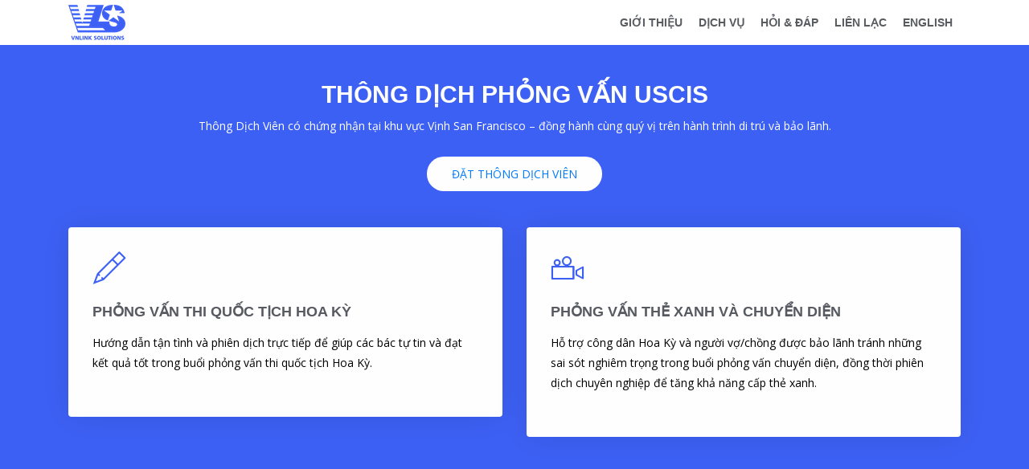

--- FILE ---
content_type: text/html; charset=utf-8
request_url: https://www.vnlinksolutions.com/vi/website-development/
body_size: 14073
content:
<!DOCTYPE html>
<html lang="en" xmlns="http://www.w3.org/1999/html">
    <head>
        <meta charset="utf-8">
        <meta name="viewport" content="width=device-width, initial-scale=1, shrink-to-fit=no">
        <meta name="description" property="og:description" content="VNLink Solutions is a professional services firm with a team of experienced Vietnamese Translators based in San Jose, CA and more. We provide Vietnamese translation and interpretation services for hundreds of clients in English and Vietnamese nationwide.">
        <meta name="keywords" content="best, vietnamese, english, translation, translator, interpreter, san jose, california, language, freelance">
        <title>

VLS - VNLINK SOLUTIONS

</title>
        

        <!-- Bootstrap CSS -->
        <link rel="stylesheet" href="/static/landing_en/css/bootstrap.min.css" >
        <!-- Icon -->
        <link rel="stylesheet" href="/static/landing_en/fonts/line-icons.css">
        <!-- Slicknav -->
        <link rel="stylesheet" href="/static/landing_en/css/slicknav.css">
        <!-- Owl carousel -->
        <link rel="stylesheet" href="/static/landing_en/css/owl.carousel.min.css">
        <link rel="stylesheet" href="/static/landing_en/css/owl.theme.css">

        <link rel="stylesheet" href="/static/landing_en/css/magnific-popup.css">
        <link rel="stylesheet" href="/static/landing_en/css/nivo-lightbox.css">
        <!-- Animate -->
        <link rel="stylesheet" href="/static/landing_en/css/animate.css">
        <!-- intl-tel-input -->
        <link rel="stylesheet" href="/static/landing_en/css/intlTelInput.css">
        <!-- Main Style -->
        <link rel="stylesheet" href="/static/landing_en/css/main.css">
        <!-- Responsive Style -->
        <link rel="stylesheet" href="/static/landing_en/css/responsive.css">
        <!-- Full Calendar -->
        <link rel="stylesheet" href="/static/landing_en/fullcalendar/core/main.css">
        <link rel="stylesheet" href="/static/landing_en/fullcalendar/daygrid/main.css">
        <!-- Tempus Dominus Bootstrap DateTime Picker-->
        <link rel="stylesheet" href="https://cdnjs.cloudflare.com/ajax/libs/tempusdominus-bootstrap-4/5.0.1/css/tempusdominus-bootstrap-4.min.css" />
        <!-- Font Awesome -->
        <link href="https://stackpath.bootstrapcdn.com/font-awesome/4.7.0/css/font-awesome.min.css" rel="stylesheet"
              integrity="sha384-wvfXpqpZZVQGK6TAh5PVlGOfQNHSoD2xbE+QkPxCAFlNEevoEH3Sl0sibVcOQVnN" crossorigin="anonymous">
        <!-- favicon -->
        <link rel="shortcut icon" type="image/png" href="/static/landing_en/img/favicon.ico"/>
        <!-- Facebook Pixel Code -->
        <script>
            !function(f,b,e,v,n,t,s)
            {if(f.fbq)return;n=f.fbq=function(){n.callMethod?
            n.callMethod.apply(n,arguments):n.queue.push(arguments)};
            if(!f._fbq)f._fbq=n;n.push=n;n.loaded=!0;n.version='2.0';
            n.queue=[];t=b.createElement(e);t.async=!0;
            t.src=v;s=b.getElementsByTagName(e)[0];
            s.parentNode.insertBefore(t,s)}(window,document,'script',
            'https://connect.facebook.net/en_US/fbevents.js');
             fbq('init', '819859655193766');
            fbq('track', 'PageView');
        </script>
        <noscript>
             <img height="1" width="1"
            src="https://www.facebook.com/tr?id=819859655193766&ev=PageView
            &noscript=1"/>
        </noscript>
        <!-- End Facebook Pixel Code -->
    </head>

    <!--body here -->
    <body>
        <!-- Navbar -->
        
<nav class="navbar navbar-expand-md bg-inverse fixed-top scrolling-navbar py-0">
    <div class="container">
        <!-- Brand and toggle get grouped for better mobile display -->
        <a href="/vi/" class="navbar-brand"><img src="/static/landing_en/img/logo.png" alt=""></a>
        <button class="navbar-toggler" type="button" data-toggle="collapse" data-target="#navbarCollapse" aria-controls="navbarCollapse" aria-expanded="false" aria-label="Toggle navigation">
            <i class="lni-menu"></i>
        </button>
        <div class="collapse navbar-collapse" id="navbarCollapse">
            <ul class="navbar-nav mr-auto w-100 justify-content-end clearfix">
                <li class="nav-item dropdown py-0">
                    <a class="nav-link dropdown-toggle" href="#" id="aboutNavBarDropdownMenuLink" data-toggle="dropdown"
                       aria-haspopup="true" aria-expanded="false">
                        Giới Thiệu
                    </a>
                    <div class="dropdown-menu" aria-labelledby="aboutNavBarDropdownMenuLink">
                        <a class="dropdown-item nav-link" href="/vi/about/">
                            Tổng Quan
                        </a>
                        <a class="dropdown-item nav-link" href="/vi/team/">
                            Đội Ngũ VLS
                        </a>
                    </div>
                </li>
                <li class="nav-item dropdown py-0">
                    <a class="nav-link dropdown-toggle" href="#" id="servicesNavBarDropdownMenuLink"
                       data-toggle="dropdown" aria-haspopup="true" aria-expanded="false">
                        Dịch Vụ
                    </a>
                    <div class="dropdown-menu" aria-labelledby="servicesNavBarDropdownMenuLink">
                        <a class="dropdown-item nav-link" href="/vi/translation-services/">
                            Dịch Văn Bản &amp; Phụ Đề
                        </a>
                        <a class="dropdown-item nav-link" href="/vi/website-development/">
                            Thông Dịch Phỏng Vấn USCIS
                        </a>
                        <a class="dropdown-item nav-link" href="/vi/search-interpreter/">
                            Thông Dịch Tận Nơi
                        </a>
                    </div>
                </li>
                <li class="nav-item py-0 ">
                    <a class="nav-link" href="/vi/faq/">
                        Hỏi &amp; Đáp
                    </a>
                </li>
                <li class="nav-item py-0">
                    <a class="nav-link" href="/vi/contact/">
                        Liên Lạc
                    </a>
                </li>
                <li class="nav-item py-0">
                    
                    <a class="nav-link" href="/en/">
                        English
                    
                    </a>
                </li>
            </ul>
        </div>
    </div>
</nav>

        
<script>
    fbq('track', 'ViewContent');
</script>
<!-- Web dev Area -->

<section id="website-development" class="section-padding bg-blue">
    <div class="container">
        <div class="section-header text-center">
            <h2 class="section-title-white wow fadeInDown" data-wow-delay="0.3s">THÔNG DỊCH PHỎNG VẤN USCIS</h2>
            <p class="text-white">Thông Dịch Viên có chứng nhận tại khu vực Vịnh San Francisco – đồng hành cùng quý vị trên hành trình di trú và bảo lãnh.</p><br>
            <div class="header-button wow fadeInUp" data-wow-delay="0.3s">
                    <a href="mailto:consulting@vnlinksolutions.com" class="btn btn-common btn-services">
                        Đặt Thông Dịch Viên</a>
            </div>
        </div>
        <div class="row">
            <!-- Sub item -->
            <div class="col-md-6 col-lg-6 col-xs-12">
                <div class="services-item wow fadeInRight" data-wow-delay="0.3s">
                    <div class="icon">
                        <i class="lni-pencil"></i>
                    </div>
                    <div class="services-content">
                        <h3><a>PHỎNG VẤN THI QUỐC TỊCH HOA KỲ</a></h3>
                        <p>Hướng dẫn tận tình và phiên dịch trực tiếp để giúp các bác tự tin và đạt kết quả tốt trong buổi phỏng vấn thi quốc tịch Hoa Kỳ.</p><br>
                    </div>
                </div>
            </div>
            <!-- Sub item -->
            <div class="col-md-6 col-lg-6 col-xs-12">
                <div class="services-item wow fadeInRight" data-wow-delay="0.6s">
                    <div class="icon">
                        <i class="lni-video"></i>
                    </div>
                    <div class="services-content">
                        <h3><a>PHỎNG VẤN THẺ XANH VÀ CHUYỂN DIỆN</a></h3>
                        <p>Hỗ trợ công dân Hoa Kỳ và người vợ/chồng được bảo lãnh tránh những sai sót nghiêm trọng trong buổi phỏng vấn chuyển diện, đồng thời phiên dịch chuyên nghiệp để tăng khả năng cấp thẻ xanh.</p><br>
                    </div>
                </div>
            </div>
        </div>
    </div>
</section>

<!-- ATA Section Start -->
<section id="ata" class="section-padding">
    <div class="container">
        <div class="section-header text-center">
            <h2 class="section-title wow fadeInDown" data-wow-delay="0.3s">Hiệp Hội Thông Dịch Viên Chuyên Nghiệp</h2>
            <p>Đội ngũ thông dịch viên của VLS tuân thủ theo các Quy tắc Đạo đức và Hành nghề chuyên nghiệp.</p>
        </div>
        <div id="associationCarousel" class="carousel slide" data-ride="carousel">
            <div class="carousel-inner">
                <div class="carousel-item active">
                    <img class="d-block img-center img-fluid" src="/static/landing_en/img/Project_Management_Institute.png" alt="ATA logo">
                </div>
            </div>
<!--            <a class="carousel-control-prev" href="#associationCarousel" role="button" data-slide="prev">-->
<!--                <span class="carousel-control-prev-icon" aria-hidden="true"></span>-->
<!--                <span class="sr-only">Previous</span>-->
<!--            </a>-->
<!--            <a class="carousel-control-next" href="#associationCarousel" role="button" data-slide="next">-->
<!--                <span class="carousel-control-next-icon" aria-hidden="true"></span>-->
<!--                <span class="sr-only">Next</span>-->
<!--            </a>-->
        </div>
    </div>
</section>
<!-- ATA Section End -->



        <!-- Footer -->
        <div class="copyright">
    <div class="container">
        <div class="row">
            <div class="col-lg-4 col-md-4 col-xs-12">
                <div class="footicon text-center">
                    <a class="facebook" target="_blank" href="https://www.facebook.com/VietInterpretersTranslators"><i class="lni-facebook-filled"></i></a>
                    <a class="linkedin" target="_blank" href="https://www.linkedin.com/company/vnlinksolutions"><i class="lni-linkedin-filled"></i></a>
                    <a class="facebook" target="_blank" href="https://www.yelp.com/biz/vn-link-solutions-san-jose-2"><i class="fa fa-yelp" aria-hidden="true"></i></a>
                </div>
            </div>
            <div class="col-lg-8 col-md-8 col-xs-12">
                <p class="float-left">VNLink&nbsp;Solutions (VLS). All&nbsp;Rights&nbsp;Reserved</p>
            </div>
        </div>
    </div>
</div>

        <!-- Go to Top Link -->
        <a href="#" class="back-to-top">
            <i class="lni-arrow-up"></i>
        </a>

        <!-- Preloader -->
        <div id="preloader">
            <div class="loader" id="loader-1"></div>
        </div>

        

        <!-- jQuery first, then Popper.js, then Bootstrap JS -->
        <script src="/static/landing_en/js/jquery-min.js"></script>
        <script src="/static/landing_en/js/popper.min.js"></script>
        <script src="/static/landing_en/js/bootstrap.min.js"></script>
        <script src="/static/landing_en/js/owl.carousel.min.js"></script>
        <script src="/static/landing_en/js/jquery.mixitup.js"></script>
        <script src="/static/landing_en/js/wow.js"></script>
        <script src="/static/landing_en/js/jquery.nav.js"></script>
        <script src="/static/landing_en/js/scrolling-nav.js"></script>
        <script src="/static/landing_en/js/jquery.easing.min.js"></script>
        <script src="/static/landing_en/js/jquery.counterup.min.js"></script>
        <script src="/static/landing_en/js/nivo-lightbox.js"></script>
        <script src="/static/landing_en/js/jquery.magnific-popup.min.js"></script>
        <script src="/static/landing_en/js/waypoints.min.js"></script>
        <script src="/static/landing_en/js/jquery.slicknav.js"></script>
        <script src="/static/landing_en/js/main.js"></script>
        <script src="/static/landing_en/js/form-validator.min.js"></script>
        <script src="/static/landing_en/js/contact-form-script.min.js"></script>
        <!-- Global site tag (gtag.js) - Google Analytics -->
        <script async src="https://www.googletagmanager.com/gtag/js?id=UA-185827804-1">
        </script>
        <script>
          window.dataLayer = window.dataLayer || [];
          function gtag(){dataLayer.push(arguments);}
          gtag('js', new Date());

          gtag('config', 'UA-185827804-1');
        </script>
        <!-- intl-tel-input -->
        <script src="/static/landing_en/js/intlTelInput.js"></script>
        <!-- DateTime picker -->
        <script type="text/javascript" src="https://cdnjs.cloudflare.com/ajax/libs/moment.js/2.22.2/moment.min.js"></script>
        <script type="text/javascript" src="https://cdnjs.cloudflare.com/ajax/libs/tempusdominus-bootstrap-4/5.1.2/js/tempusdominus-bootstrap-4.min.js"></script>
        <!-- Input Mask -->
        <script src="/static/landing_en/js/jquery.inputmask.min.js"></script>
        <script src="/static/landing_en/js/inputmask.binding.js"></script>
        <!-- Card -->
        <script src="/static/landing_en/js/jquery.card.js"></script>
        <!-- Full Calendar -->
        <script src="/static/landing_en/fullcalendar/core/main.js"></script>
        <script src="/static/landing_en/fullcalendar/daygrid/main.js"></script>

        
    </body>
</html>

--- FILE ---
content_type: text/css
request_url: https://www.vnlinksolutions.com/static/landing_en/fonts/line-icons.css
body_size: 14682
content:
@font-face {
  font-family: 'LineIcons';
  src:  url('../fonts/LineIcons.eot?tc3uo0');
  src:  url('../fonts/LineIcons.eot?tc3uo0#iefix') format('embedded-opentype'),
    url('../fonts/LineIcons.ttf?tc3uo0') format('truetype'),
    url('../fonts/LineIcons.woff?tc3uo0') format('woff'),
    url('../fonts/LineIcons.svg?tc3uo0#LineIcons') format('svg');
  font-weight: normal;
  font-style: normal;
}

[class^="lni-"], [class*=" lni-"] {
  /* use !important to prevent issues with browser extensions that change fonts */
  font-family: 'LineIcons' !important;
  speak: none;
  font-style: normal;
  font-weight: normal;
  font-variant: normal;
  text-transform: none;
  line-height: 1;

  /* Better Font Rendering =========== */
  -webkit-font-smoothing: antialiased;
  -moz-osx-font-smoothing: grayscale;
}

.lni-image:before {
  content: "\e991";
}
.lni-linkedin-filled:before {
  content: "\e9ac";
}
.lni-add-files:before {
  content: "\e900";
}
.lni-agenda:before {
  content: "\e901";
}
.lni-alarm-clock:before {
  content: "\e902";
}
.lni-alarm:before {
  content: "\e903";
}
.lni-amazon:before {
  content: "\e904";
}
.lni-amex:before {
  content: "\e905";
}
.lni-anchor:before {
  content: "\e906";
}
.lni-android:before {
  content: "\e907";
}
.lni-angle-double-down:before {
  content: "\e908";
}
.lni-angle-double-left:before {
  content: "\e909";
}
.lni-angle-double-right:before {
  content: "\e90a";
}
.lni-angle-double-up:before {
  content: "\e90b";
}
.lni-apartment:before {
  content: "\e90c";
}
.lni-apple:before {
  content: "\e90d";
}
.lni-archive:before {
  content: "\e90e";
}
.lni-arrow-down-circle:before {
  content: "\e90f";
}
.lni-arrow-down:before {
  content: "\e910";
}
.lni-arrow-left-circle:before {
  content: "\e911";
}
.lni-arrow-left:before {
  content: "\e912";
}
.lni-arrow-right-circle:before {
  content: "\e913";
}
.lni-arrow-right:before {
  content: "\e914";
}
.lni-arrow-top-left:before {
  content: "\e915";
}
.lni-arrow-top-right:before {
  content: "\e916";
}
.lni-arrow-up-circle:before {
  content: "\e917";
}
.lni-arrow-up:before {
  content: "\e918";
}
.lni-arrows-horizontal:before {
  content: "\e919";
}
.lni-arrows-vertical:before {
  content: "\e91a";
}
.lni-ban:before {
  content: "\e91b";
}
.lni-bar-chart:before {
  content: "\e91c";
}
.lni-basketball:before {
  content: "\e91d";
}
.lni-behance:before {
  content: "\e91e";
}
.lni-bi-cycle:before {
  content: "\e91f";
}
.lni-bitbucket:before {
  content: "\e920";
}
.lni-bitcoin:before {
  content: "\e921";
}
.lni-blackboard:before {
  content: "\e922";
}
.lni-bluetooth:before {
  content: "\e923";
}
.lni-bold:before {
  content: "\e924";
}
.lni-bolt-alt:before {
  content: "\e925";
}
.lni-bolt:before {
  content: "\e926";
}
.lni-book:before {
  content: "\e927";
}
.lni-bookmark-alt:before {
  content: "\e928";
}
.lni-bookmark:before {
  content: "\e929";
}
.lni-briefcase:before {
  content: "\e92a";
}
.lni-brush-alt:before {
  content: "\e92b";
}
.lni-brush:before {
  content: "\e92c";
}
.lni-bubble:before {
  content: "\e92d";
}
.lni-bug:before {
  content: "\e92e";
}
.lni-bulb:before {
  content: "\e92f";
}
.lni-bullhorn:before {
  content: "\e930";
}
.lni-bus:before {
  content: "\e931";
}
.lni-calendar:before {
  content: "\e932";
}
.lni-camera:before {
  content: "\e933";
}
.lni-car:before {
  content: "\e934";
}
.lni-cart-full:before {
  content: "\e935";
}
.lni-cart:before {
  content: "\e936";
}
.lni-check-box:before {
  content: "\e937";
}
.lni-check-mark-circle:before {
  content: "\e938";
}
.lni-chevron-down-circle:before {
  content: "\e939";
}
.lni-chevron-down:before {
  content: "\e93a";
}
.lni-chevron-left-circle:before {
  content: "\e93b";
}
.lni-chevron-left:before {
  content: "\e93c";
}
.lni-chevron-right-circle:before {
  content: "\e93d";
}
.lni-chevron-right:before {
  content: "\e93e";
}
.lni-chevron-up-circle:before {
  content: "\e93f";
}
.lni-chevron-up:before {
  content: "\e940";
}
.lni-chrome:before {
  content: "\e941";
}
.lni-circle-minus:before {
  content: "\e942";
}
.lni-clipboard:before {
  content: "\e943";
}
.lni-close:before {
  content: "\e944";
}
.lni-cloud-check:before {
  content: "\e945";
}
.lni-cloud-download:before {
  content: "\e946";
}
.lni-cloud-sync:before {
  content: "\e947";
}
.lni-cloud-upload:before {
  content: "\e948";
}
.lni-cloud:before {
  content: "\e949";
}
.lni-code:before {
  content: "\e94a";
}
.lni-coffee-cup:before {
  content: "\e94b";
}
.lni-cog:before {
  content: "\e94c";
}
.lni-color-pallet:before {
  content: "\e94d";
}
.lni-comment-reply-alt:before {
  content: "\e94e";
}
.lni-comments-alt:before {
  content: "\e94f";
}
.lni-comments:before {
  content: "\e950";
}
.lni-construction:before {
  content: "\e951";
}
.lni-control-panel:before {
  content: "\e952";
}
.lni-crop:before {
  content: "\e953";
}
.lni-cross-circle:before {
  content: "\e954";
}
.lni-crown:before {
  content: "\e955";
}
.lni-css3:before {
  content: "\e956";
}
.lni-cup:before {
  content: "\e957";
}
.lni-cut:before {
  content: "\e958";
}
.lni-dashboard:before {
  content: "\e959";
}
.lni-database:before {
  content: "\e95a";
}
.lni-dinner:before {
  content: "\e95b";
}
.lni-direction-alt:before {
  content: "\e95c";
}
.lni-direction-ltr:before {
  content: "\e95d";
}
.lni-direction-rtl:before {
  content: "\e95e";
}
.lni-direction:before {
  content: "\e95f";
}
.lni-display:before {
  content: "\e960";
}
.lni-download:before {
  content: "\e961";
}
.lni-drop:before {
  content: "\e962";
}
.lni-dropbox:before {
  content: "\e963";
}
.lni-drupal:before {
  content: "\e964";
}
.lni-emoji-neutral:before {
  content: "\e965";
}
.lni-emoji-sad:before {
  content: "\e966";
}
.lni-emoji-smile:before {
  content: "\e967";
}
.lni-empty-file:before {
  content: "\e968";
}
.lni-enter:before {
  content: "\e969";
}
.lni-envelope:before {
  content: "\e96a";
}
.lni-eraser:before {
  content: "\e96b";
}
.lni-exit-down:before {
  content: "\e96c";
}
.lni-exit-up:before {
  content: "\e96d";
}
.lni-exit:before {
  content: "\e96e";
}
.lni-eye:before {
  content: "\e96f";
}
.lni-facebook-filled:before {
  content: "\e970";
}
.lni-facebook:before {
  content: "\e971";
}
.lni-files:before {
  content: "\e972";
}
.lni-film-play:before {
  content: "\e973";
}
.lni-firefox:before {
  content: "\e974";
}
.lni-flag-alt:before {
  content: "\e975";
}
.lni-flag-cubic:before {
  content: "\e976";
}
.lni-flag:before {
  content: "\e977";
}
.lni-folder:before {
  content: "\e978";
}
.lni-frame-contract:before {
  content: "\e979";
}
.lni-frame-expand:before {
  content: "\e97a";
}
.lni-full-screen:before {
  content: "\e97b";
}
.lni-funnel:before {
  content: "\e97c";
}
.lni-gallery:before {
  content: "\e97d";
}
.lni-game:before {
  content: "\e97e";
}
.lni-gift:before {
  content: "\e97f";
}
.lni-git:before {
  content: "\e980";
}
.lni-github:before {
  content: "\e981";
}
.lni-google-plus:before {
  content: "\e982";
}
.lni-graduation:before {
  content: "\e983";
}
.lni-grid-alt:before {
  content: "\e984";
}
.lni-grid:before {
  content: "\e985";
}
.lni-hammer:before {
  content: "\e986";
}
.lni-hand:before {
  content: "\e987";
}
.lni-harddrive:before {
  content: "\e988";
}
.lni-headphone-alt:before {
  content: "\e989";
}
.lni-headphone:before {
  content: "\e98a";
}
.lni-heart-filled:before {
  content: "\e98b";
}
.lni-heart-pulse:before {
  content: "\e98c";
}
.lni-heart:before {
  content: "\e98d";
}
.lni-help:before {
  content: "\e98e";
}
.lni-highlight-alt:before {
  content: "\e98f";
}
.lni-highlight:before {
  content: "\e990";
}
.lni-hobile:before {
  content: "\e992";
}
.lni-home:before {
  content: "\e993";
}
.lni-hourglass:before {
  content: "\e994";
}
.lni-html5:before {
  content: "\e995";
}
.lni-inbox:before {
  content: "\e996";
}
.lni-indent-decrease:before {
  content: "\e997";
}
.lni-indent-increase:before {
  content: "\e998";
}
.lni-Infinite:before {
  content: "\e999";
}
.lni-information:before {
  content: "\e99a";
}
.lni-instagram-filled:before {
  content: "\e99b";
}
.lni-instagram:before {
  content: "\e99c";
}
.lni-italic:before {
  content: "\e99d";
}
.lni-joomla:before {
  content: "\e99e";
}
.lni-key:before {
  content: "\e99f";
}
.lni-keyboard:before {
  content: "\e9a0";
}
.lni-laptop-phone:before {
  content: "\e9a1";
}
.lni-laptop:before {
  content: "\e9a2";
}
.lni-layers:before {
  content: "\e9a3";
}
.lni-layout:before {
  content: "\e9a4";
}
.lni-leaf:before {
  content: "\e9a5";
}
.lni-licencse:before {
  content: "\e9a6";
}
.lni-line-dashed:before {
  content: "\e9a7";
}
.lni-line-dotted:before {
  content: "\e9a8";
}
.lni-line-double:before {
  content: "\e9a9";
}
.lni-line-spacing:before {
  content: "\e9aa";
}
.lni-link:before {
  content: "\e9ab";
}
.lni-linkedin:before {
  content: "\e9ad";
}
.lni-list:before {
  content: "\e9ae";
}
.lni-lock:before {
  content: "\e9af";
}
.lni-magnet:before {
  content: "\e9b0";
}
.lni-magnifier:before {
  content: "\e9b1";
}
.lni-map-marker:before {
  content: "\e9b2";
}
.lni-map:before {
  content: "\e9b3";
}
.lni-mastercard:before {
  content: "\e9b4";
}
.lni-medall-alt:before {
  content: "\e9b5";
}
.lni-medall:before {
  content: "\e9b6";
}
.lni-medium:before {
  content: "\e9b7";
}
.lni-menu-circle:before {
  content: "\e9b8";
}
.lni-menu:before {
  content: "\e9b9";
}
.lni-mic:before {
  content: "\e9ba";
}
.lni-microphone:before {
  content: "\e9bb";
}
.lni-minus:before {
  content: "\e9bc";
}
.lni-mobile:before {
  content: "\e9bd";
}
.lni-more-alt:before {
  content: "\e9be";
}
.lni-more:before {
  content: "\e9bf";
}
.lni-mouse:before {
  content: "\e9c0";
}
.lni-move:before {
  content: "\e9c1";
}
.lni-music:before {
  content: "\e9c2";
}
.lni-notepad:before {
  content: "\e9c3";
}
.lni-package:before {
  content: "\e9c4";
}
.lni-page-break:before {
  content: "\e9c5";
}
.lni-paint-bucket:before {
  content: "\e9c6";
}
.lni-paint-roller:before {
  content: "\e9c7";
}
.lni-paperclip:before {
  content: "\e9c8";
}
.lni-paypal:before {
  content: "\e9c9";
}
.lni-pencil-alt:before {
  content: "\e9ca";
}
.lni-pencil:before {
  content: "\e9cb";
}
.lni-phone-handset:before {
  content: "\e9cc";
}
.lni-phone:before {
  content: "\e9cd";
}
.lni-pie-chart:before {
  content: "\e9ce";
}
.lni-pilcrow:before {
  content: "\e9cf";
}
.lni-pin-alt:before {
  content: "\e9d0";
}
.lni-pin-corner:before {
  content: "\e9d1";
}
.lni-pin:before {
  content: "\e9d2";
}
.lni-pinterest:before {
  content: "\e9d3";
}
.lni-playstore:before {
  content: "\e9d4";
}
.lni-plug:before {
  content: "\e9d5";
}
.lni-plus:before {
  content: "\e9d6";
}
.lni-pointer-down:before {
  content: "\e9d7";
}
.lni-pointer-left:before {
  content: "\e9d8";
}
.lni-pointer-right:before {
  content: "\e9d9";
}
.lni-pointer-up:before {
  content: "\e9da";
}
.lni-pointer:before {
  content: "\e9db";
}
.lni-power-switch:before {
  content: "\e9dc";
}
.lni-printer:before {
  content: "\e9dd";
}
.lni-pulse:before {
  content: "\e9de";
}
.lni-question-circle:before {
  content: "\e9df";
}
.lni-quora:before {
  content: "\e9e0";
}
.lni-reddit:before {
  content: "\e9e1";
}
.lni-reload:before {
  content: "\e9e2";
}
.lni-reply:before {
  content: "\e9e3";
}
.lni-rocket:before {
  content: "\e9e4";
}
.lni-rss-feed:before {
  content: "\e9e5";
}
.lni-ruler-alt:before {
  content: "\e9e6";
}
.lni-ruler-pencil:before {
  content: "\e9e7";
}
.lni-ruler:before {
  content: "\e9e8";
}
.lni-save-alt:before {
  content: "\e9e9";
}
.lni-save:before {
  content: "\e9ea";
}
.lni-search:before {
  content: "\e9eb";
}
.lni-select:before {
  content: "\e9ec";
}
.lni-share-alt:before {
  content: "\e9ed";
}
.lni-share:before {
  content: "\e9ee";
}
.lni-shield:before {
  content: "\e9ef";
}
.lni-shift-left:before {
  content: "\e9f0";
}
.lni-shift-right:before {
  content: "\e9f1";
}
.lni-shortcode:before {
  content: "\e9f2";
}
.lni-signal:before {
  content: "\e9f3";
}
.lni-slice:before {
  content: "\e9f4";
}
.lni-sort-alpha-asc:before {
  content: "\e9f5";
}
.lni-sort-amount-asc:before {
  content: "\e9f6";
}
.lni-soundcloud:before {
  content: "\e9f7";
}
.lni-spellcheck:before {
  content: "\e9f8";
}
.lni-spotify:before {
  content: "\e9f9";
}
.lni-spray:before {
  content: "\e9fa";
}
.lni-stamp:before {
  content: "\e9fb";
}
.lni-star-empty:before {
  content: "\e9fc";
}
.lni-star-filled:before {
  content: "\e9fd";
}
.lni-star-half:before {
  content: "\e9fe";
}
.lni-star:before {
  content: "\e9ff";
}
.lni-stats-down:before {
  content: "\ea00";
}
.lni-stats-up:before {
  content: "\ea01";
}
.lni-strikethrough:before {
  content: "\ea02";
}
.lni-stripe:before {
  content: "\ea03";
}
.lni-support:before {
  content: "\ea04";
}
.lni-tab:before {
  content: "\ea05";
}
.lni-tag:before {
  content: "\ea06";
}
.lni-target:before {
  content: "\ea07";
}
.lni-teabag:before {
  content: "\ea08";
}
.lni-text-align-right:before {
  content: "\ea09";
}
.lni-text-align-center:before {
  content: "\ea0a";
}
.lni-text-align-justify:before {
  content: "\ea0b";
}
.lni-text-align-left:before {
  content: "\ea0c";
}
.lni-text-format-remove:before {
  content: "\ea0d";
}
.lni-text-format:before {
  content: "\ea0e";
}
.lni-text-size:before {
  content: "\ea0f";
}
.lni-thought:before {
  content: "\ea10";
}
.lni-thumbs-down:before {
  content: "\ea11";
}
.lni-thumbs-up:before {
  content: "\ea12";
}
.lni-ticket-alt:before {
  content: "\ea13";
}
.lni-ticket:before {
  content: "\ea14";
}
.lni-timer:before {
  content: "\ea15";
}
.lni-train:before {
  content: "\ea16";
}
.lni-trash:before {
  content: "\ea17";
}
.lni-tshirt:before {
  content: "\ea18";
}
.lni-twitter-filled:before {
  content: "\ea19";
}
.lni-twitter:before {
  content: "\ea1a";
}
.lni-underline:before {
  content: "\ea1b";
}
.lni-unlink:before {
  content: "\ea1c";
}
.lni-unlock:before {
  content: "\ea1d";
}
.lni-upload:before {
  content: "\ea1e";
}
.lni-user:before {
  content: "\ea1f";
}
.lni-users:before {
  content: "\ea20";
}
.lni-vector:before {
  content: "\ea21";
}
.lni-video:before {
  content: "\ea22";
}
.lni-visa:before {
  content: "\ea23";
}
.lni-volume-high:before {
  content: "\ea24";
}
.lni-volume-low:before {
  content: "\ea25";
}
.lni-volume-medium:before {
  content: "\ea26";
}
.lni-volume-mute:before {
  content: "\ea27";
}
.lni-wallet:before {
  content: "\ea28";
}
.lni-warning:before {
  content: "\ea29";
}
.lni-wheelchair:before {
  content: "\ea2a";
}
.lni-wordpress-filled:before {
  content: "\ea2b";
}
.lni-wordpress:before {
  content: "\ea2c";
}
.lni-world-alt:before {
  content: "\ea2d";
}
.lni-world:before {
  content: "\ea2e";
}
.lni-write:before {
  content: "\ea2f";
}
.lni-zip:before {
  content: "\ea30";
}
.lni-zoom-in:before {
  content: "\ea31";
}
.lni-zoom-out:before {
  content: "\ea32";
}


--- FILE ---
content_type: text/css
request_url: https://www.vnlinksolutions.com/static/landing_en/css/main.css
body_size: 43816
content:
@import url("https://fonts.googleapis.com/css?family=Open+Sans|Titillium+Web:600,700");
html {
  overflow-x: hidden;
}

body {
  background: #fff;
  font-size: 14px;
  font-weight: 400;
  font-family: 'Open Sans', sans-serif;
  -webkit-box-sizing: border-box;
  -moz-box-sizing: border-box;
  box-sizing: border-box;
  -webkit-font-smoothing: subpixel-antialiased;
  color: #000;
  line-height: 25px;
  -webkit-backface-visibility: hidden;
  backface-visibility: hidden;
  overflow-x: hidden;
}

h1, h2, h3, h4 {
  font-size: 38px;
  color: #222222;
  font-weight: 700;
  font-family: 'Arial', sans-serif;
}

a {
  -webkit-transition: all 0.2s linear;
  -moz-transition: all 0.2s linear;
  -o-transition: all 0.2s linear;
  transition: all 0.2s linear;
}

a:hover {
  text-decoration: none;
}

a a:focus {
  outline: none;
}

p {
  font-weight: 400;
  font-family: 'Open Sans', sans-serif;
  margin: 0px;
  font-size: 14px;
}

ul, ol {
  list-style: outside none none;
  margin: 0;
  padding: 0;
}

ul li, ol li {
  list-style: none;
}

a:not([href]):not([tabindex]) {
  color: #fff;
}

.section-header {
  margin-bottom: 30px;
}

.section-header p {
  text: center;
  font-weight: 400;
  line-height: 26px;
}

.section-title {
  font-size: 30px;
  color: #222222;
  display: inline-block;
  font-weight: 700;
  text-transform: uppercase;
  position: relative;
}

.section-title-white {
  font-size: 30px;
  color: #fff;
  display: inline-block;
  font-weight: 700;
  text-transform: uppercase;
  position: relative;
}

.padding-none {
  padding: 0px;
}

.bg-gray {
  background: #f9f9f9;
}

.bg-blue {
  background: #3d60f4;
}

.text-white {
  color: #fff;
}

.overlay {
  position: absolute;
  width: 100%;
  height: 100%;
  top: 0px;
  left: 0px;
  background: rgba(15, 17, 27, 0.8);
}

.btn {
  font-size: 14px;
  padding: 10px 30px;
  cursor: pointer;
  font-weight: 400;
  color: #fff;
  border-radius: 30px;
  -webkit-transition: all 0.2s linear;
  -moz-transition: all 0.2s linear;
  -o-transition: all 0.2s linear;
  transition: all 0.2s linear;
  display: inline-block;
}

.btn:focus,
.btn:active {
  box-shadow: none;
  outline: none;
  color: #fff;
}

.btn-common {
  background-color: #3d60f4;
  position: relative;
  z-index: 1;
  text-transform: uppercase;
}

.btn-common:hover {
  color: #fff;
  background-color: #222;
  box-shadow: 0 6px 22px rgba(0, 0, 0, 0.1);
  transition: all .2s ease-in-out;
  -moz-transition: all .2s ease-in-out;
  -webkit-transition: all .2s ease-in-out;
}

.btn-border {
  color: #3d60f4;
  background-color: transparent;
  border: 1px solid #3d60f4;
  border-radius: 30px;
  text-transform: uppercase;
}

.btn-border:hover {
  color: #fff;
  border-color: #3d60f4;
  background-color: #3d60f4;
}

.btn-border:focus {
  color: #fff;
  border-color: #3d60f4;
  background-color: #3d60f4;
}

.btn-lg {
  padding: 14px 33px;
  text-transform: uppercase;
  font-size: 16px;
}

.btn-rm {
  padding: 7px 18px;
  text-transform: capitalize;
}

button:focus {
  outline: none !important;
}

.icon-close, .icon-check {
  color: #3d60f4;
}
.footicon a {
  color: #666;
  background: #fff;
  width: 32px;
  height: 32px;
  line-height: 34px;
  display: inline-block;
  text-align: center;
  border-radius: 100%;
  font-size: 16px;
  margin: 15px 6px 12px 4px;
  transition: all 0.3s ease-in-out 0s;
  -moz-transition: all 0.3s ease-in-out 0s;
  -webkit-transition: all 0.3s ease-in-out 0s;
  -o-transition: all 0.3s ease-in-out 0s;
}

.footicon a:hover {
  color: #fff !important;
}

.footicon .facebook:hover {
  background: #3b5999;
}

.footicon .twitter:hover {
  background: #4A9CEC;
}

.footicon .instagram:hover {
  background: #D6274D;
}

.footicon .linkedin:hover {
  background: #1260A2;
}

.footicon .google:hover {
  background: #CE332A;
}


.social-icon a {
  color: #666;
  background: #fff;
  width: 32px;
  height: 32px;
  line-height: 34px;
  display: inline-block;
  text-align: center;
  border-radius: 100%;
  font-size: 16px;
  margin: 15px 6px 12px 4px;
  transition: all 0.3s ease-in-out 0s;
  -moz-transition: all 0.3s ease-in-out 0s;
  -webkit-transition: all 0.3s ease-in-out 0s;
  -o-transition: all 0.3s ease-in-out 0s;
}

.social-icon a:hover {
  color: #fff !important;
}

.social-icon .facebook:hover {
  background: #3b5999;
}

.social-icon .twitter:hover {
  background: #4A9CEC;
}

.social-icon .instagram:hover {
  background: #D6274D;
}

.social-icon .linkedin:hover {
  background: #1260A2;
}

.social-icon .google:hover {
  background: #CE332A;
}

/* ScrollToTop */
a.back-to-top {
  display: none;
  position: fixed;
  bottom: 18px;
  right: 15px;
  text-decoration: none;
}

a.back-to-top i {
  display: block;
  font-size: 22px;
  width: 40px;
  height: 40px;
  line-height: 40px;
  color: #fff;
  background: #3d60f4;
  border-radius: 30px;
  text-align: center;
  transition: all 0.2s ease-in-out;
  -moz-transition: all 0.2s ease-in-out;
  -webkit-transition: all 0.2s ease-in-out;
  -o-transition: all 0.2s ease-in-out;
  box-shadow: 0 0 4px rgba(0, 0, 0, 0.14), 0 4px 8px rgba(0, 0, 0, 0.28);
}

a.back-to-top:hover, a.back-to-top:focus {
  text-decoration: none;
}

/* Preloader */
#preloader {
  position: fixed;
  top: 0;
  left: 0;
  right: 0;
  bottom: 0;
  background-color: #fff;
  z-index: 9999999;
}

.loader {
  top: 50%;
  width: 50px;
  height: 50px;
  border-radius: 100%;
  position: relative;
  margin: 0 auto;
}

#loader-1:before, #loader-1:after {
  content: "";
  position: absolute;
  top: -10px;
  left: -10px;
  width: 100%;
  height: 100%;
  border-radius: 100%;
  border: 7px solid transparent;
  border-top-color: #3d60f4;
}

#loader-1:before {
  z-index: 100;
  animation: spin 1s infinite;
}

#loader-1:after {
  border: 7px solid #f2f2f2;
}

@keyframes spin {
  0% {
    -webkit-transform: rotate(0deg);
    -ms-transform: rotate(0deg);
    -o-transform: rotate(0deg);
    transform: rotate(0deg);
  }
  100% {
    -webkit-transform: rotate(360deg);
    -ms-transform: rotate(360deg);
    -o-transform: rotate(360deg);
    transform: rotate(360deg);
  }
}

.section-padding {
  padding: 100px 0;
}

hr {
  border-top: 1px dotted #ddd;
}

.feature-bg {
  background: #3d60f4;
}

.text-wrapper {
  height: 100%;
  display: table;
  padding-left: 140px;
}

.text-wrapper > div {
  vertical-align: middle;
  display: table-cell;
}

.feature-thumb {
  padding: 40px 0;
}

.feature-item {
  padding: 30px;
}

.feature-item .icon {
  float: left;
  border: 1px solid #fff;
  width: 80px;
  height: 80px;
  text-align: center;
  border-radius: 50%;
  transition: all .6s ease;
  -moz-transition: all .6s ease;
  -webkit-transition: all .6s ease;
}

.feature-item .icon i {
  font-size: 36px;
  color: #fff;
  line-height: 80px;
}

.feature-content {
  color: #fff;
  margin-left: 100px;
}

.feature-content h3 {
  color: #fff;
  text-transform: uppercase;
  font-size: 18px;
}

.feature-item:hover .icon {
  background: #fff;
}

.feature-item:hover .icon i {
  color: #3d60f4;
}

/* Services Item */
.services-item {
  background: #fff;
  margin: 15px 0;
  padding: 30px;
  border-radius: 4px;
  text-align: left;
  box-shadow: 0px 0px 40px 0px rgba(0, 0, 0, 0.1);
  transition: all 0.3s ease-in-out 0s;
  -moz-transition: all 0.3s ease-in-out 0s;
  -webkit-transition: all 0.3s ease-in-out 0s;
  -o-transition: all 0.3s ease-in-out 0s;
}

.services-item .icon i {
  font-size: 42px;
  color: #3d60f4;
}

.services-item .services-content h3 {
  font-weight: 600;
  text-transform: uppercase;
  margin-bottom: 10px;
}

.services-item .services-content h3 a {
  font-size: 18px;
  color: #585b60;
}

.services-item .services-content h3 a:hover {
  color: #3d60f4;
}

.services-item:hover {
  box-shadow: 0 20px 30px 0 rgba(0, 0, 0, 0.08);
}

#service {
  position: relative;
}

.btn-services {
  background: #fff;
  color: #007bff;
}

.btn-services:hover {
  background: #007bff;
  color: #fff;
}

/* Container Outside Shape */
.container-outside {
  position: absolute;
  top: 0;
  right: 0;
  width: 47.1%;
  height: 100%;
  background: #3d60f4;
  overflow: hidden;
}

.heading {
  padding-left: 30px;
}

.d-table {
  display: table;
  width: 100%;
  height: 100%;
}

.dt-cell {
  display: table-cell;
  vertical-align: middle;
}

.skill-area img {
  border-radius: 4px;
}

.skills-section {
  margin-top: 30px;
}

.skills-section .progress-box h5 {
  color: #222222;
  font-size: 14px;
  text-transform: uppercase;
  font-weight: 600;
}

.skills-section .progress {
  background: #f9f9f9;
  height: 10px;
  margin-bottom: 30px;
}

.skills-section .progress .progress-bar {
  background: #3d60f4;
}

.navbar-brand {
  position: relative;
  padding: 0px;
}

.top-nav-collapse {
  background: #fff;
  z-index: 999999;
  top: 0px !important;
  box-shadow: 0px 3px 6px 3px rgba(0, 0, 0, 0.06);
  -webkit-animation-duration: 1s;
  animation-duration: 1s;
  background: #fff !important;
}

.top-nav-collapse .navbar-brand {
  top: 0px;
}

.top-nav-collapse .navbar-nav .nav-link {
  color: #585b60 !important;
  margin-top: 0px !important;
  margin-bottom: 0px !important;
}

.top-nav-collapse .navbar-nav .nav-link:hover {
  cursor: pointer;
  color: #3d60f4 !important;
}

.top-nav-collapse .navbar-nav li.active a.nav-link {
  color: #3d60f4 !important;
}

.indigo {
  background: transparent;
}

.menu-bg {
  background: transparent;
}

.navbar-expand-md .navbar-nav .nav-link i {
  font-size: 14px;
  margin-left: 5px;
  vertical-align: middle;
  -webkit-transition: all 0.3s ease-in-out;
  -moz-transition: all 0.3s ease-in-out;
  transition: all 0.3s ease-in-out;
}

.navbar-expand-md .navbar-nav .nav-link {
  font-family: 'Arial', sans-serif;
  color: #585b60;
  font-weight: 600;
  padding: 8px 10px;
  line-height: 40px;
  text-transform: uppercase;
  cursor: pointer;
  background: transparent;
  -webkit-transition: all 0.3s ease-in-out;
  -moz-transition: all 0.3s ease-in-out;
  transition: all 0.3s ease-in-out;
}

.navbar-expand-md .navbar-nav li a:hover,
.navbar-expand-md .navbar-nav li .active > a,
.navbar-expand-md .navbar-nav li a:focus {
  color: #3d60f4;
  outline: none;
}

.navbar-expand-md .navbar-nav .active > .nav-link,
.navbar-expand-md .navbar-nav .nav-link.active,
.navbar-expand-md .navbar-nav .nav-link.open,
.navbar-expand-md .navbar-nav .open > .nav-link {
  color: #3d60f4 !important;
}

.navbar-expand-md .navbar-nav .nav-link:focus,
.navbar-expand-md .navbar-nav .nav-link:hover {
  color: #3d60f4 !important;
}

.navbar {
  padding: 0;
  background: #fff;
  z-index: 9999;
}

.navbar li.active a.nav-link {
  color: #3d60f4;
}

.menu-white .navbar-nav .nav-link {
  color: #fff;
}

.dropdown-toggle::after {
  display: none;
}

.dropdown-menu {
  margin: 0;
  padding: 0;
  display: none;
  position: absolute;
  z-index: 99;
  min-width: 210px;
  background-color: #fff;
  white-space: nowrap;
  border-radius: 4px;
  -webkit-box-shadow: 0 6px 12px rgba(0, 0, 0, 0.175);
  box-shadow: 0 6px 12px rgba(0, 0, 0, 0.175);
  animation: fadeIn 0.4s;
  -webkit-animation: fadeIn 0.4s;
  -moz-animation: fadeIn 0.4s;
  -o-animation: fadeIn 0.4s;
  -ms-animation: fadeIn 0.4s;
}

.dropdown-menu:before {
  content: "";
  display: inline-block;
  position: absolute;
  bottom: 100%;
  left: 20%;
  margin-left: -5px;
  border-right: 10px solid transparent;
  border-left: 10px solid transparent;
  border-bottom: 10px solid #fff;
}

.dropdown:hover .dropdown-menu {
  display: block;
  position: absolute;
  text-align: left;
  top: 100%;
  border: none;
  animation: fadeIn 0.4s;
  -webkit-animation: fadeIn 0.4s;
  -moz-animation: fadeIn 0.4s;
  -o-animation: fadeIn 0.4s;
  -ms-animation: fadeIn 0.4s;
}

.dropdown .dropdown-menu .dropdown-item {
  width: 100%;
  padding: 10px 20px;
  font-size: 14px;
  color: #333;
  border-bottom: 1px solid #f1f1f1;
  text-decoration: none;
  display: inline-block;
  float: left;
  clear: both;
  position: relative;
  outline: 0;
  transition: all 0.3s ease-in-out;
  -webkit-transition: all 0.3s ease-in-out;
  -moz-transition: all 0.3s ease-in-out;
  -o-transition: all 0.3s ease-in-out;
  -ms-transition: all 0.3s ease-in-out;
}

.dropdown .dropdown-menu .dropdown-item:last-child {
  border-bottom: none;
  border-bottom-left-radius: 4px;
  border-bottom-right-radius: 4px;
}

.dropdown .dropdown-menu .dropdown-item:first-child {
  border-top-left-radius: 4px;
  border-top-right-radius: 4px;
}

.dropdown .dropdown-item:focus,
.dropdown .dropdown-item:hover,
.dropdown .dropdown-item.active {
  color: #3d60f4;
  background: #f7f7f7;
}

.dropdown-item.active, .dropdown-item:active {
  background: transparent;
}

.fadeInUpMenu {
  -webkit-animation-name: fadeInUpMenu;
  animation-name: fadeInUpMenu;
}

/* ==========================================================================
3. Hero Area
========================================================================== */
#hero-area {
  color: #fff;
  overflow: hidden;
  position: relative;
  background: url(../img/hero-bg.png);
}

#hero-area .contents {
  padding: 170px 0px 50px;
}

#hero-area .contents .head-title {
  color: #585b60;
  text-transform: uppercase;
  font-size: 30px;
  line-height: 48px;
  font-weight: 700;
  margin-bottom: 30px;
}

/* Team Item */
.team-item:hover {
  box-shadow: 0 20px 30px 0 rgba(0, 0, 0, 0.08);
}

.team-item {
  margin: 15px 0;
  border-radius: 0px;
  box-shadow: 0px 0px 40px 0px rgba(0, 0, 0, 0.1);
  transition: all 0.3s ease-in-out 0s;
  -moz-transition: all 0.3s ease-in-out 0s;
  -webkit-transition: all 0.3s ease-in-out 0s;
  -o-transition: all 0.3s ease-in-out 0s;
}

.team-item .team-img {
  position: relative;
  cursor: pointer;
  overflow: hidden;
  border-radius: 0px;
}

.team-item .team-overlay {
  height: 100%;
  position: absolute;
  top: 0;
  background: rgba(255, 255, 255, 0.8);
  opacity: 0;
  width: 100%;
  border-radius: 0px;
  transition: all 0.3s ease-in-out 0s;
  -moz-transition: all 0.3s ease-in-out 0s;
  -webkit-transition: all 0.3s ease-in-out 0s;
  -o-transition: all 0.3s ease-in-out 0s;
}

.team-item .overlay-social-icon {
  color: #fff;
  top: 45%;
  position: absolute;
  display: table-cell;
  margin: 0 auto;
  width: 100%;
  transition: all 0.3s ease-in-out 0s;
  -moz-transition: all 0.3s ease-in-out 0s;
  -webkit-transition: all 0.3s ease-in-out 0s;
  -o-transition: all 0.3s ease-in-out 0s;
}

.team-item .overlay-social-icon .social-icons {
  padding-left: 0;
  transition: all 0.3s ease-in-out 0s;
  -moz-transition: all 0.3s ease-in-out 0s;
  -webkit-transition: all 0.3s ease-in-out 0s;
  -o-transition: all 0.3s ease-in-out 0s;
}

.team-item .overlay-social-icon .social-icons li {
  display: inline-block;
  margin: 0 4px;
}

.team-item .overlay-social-icon .social-icons li a {
  letter-spacing: 0px;
  outline: 0 !important;
}

.team-item .overlay-social-icon .social-icons li a i {
  font-size: 20px;
  color: #fff;
  width: 36px;
  height: 36px;
  background: #3d60f4;
  display: block;
  border-radius: 30px;
  line-height: 36px;
  transition: all 0.3s ease-in-out 0s;
  -moz-transition: all 0.3s ease-in-out 0s;
  -webkit-transition: all 0.3s ease-in-out 0s;
  -o-transition: all 0.3s ease-in-out 0s;
}

.team-item .overlay-social-icon .social-icons li a:hover .lni-facebook-filled {
  background: #3B5998;
}

.team-item .overlay-social-icon .social-icons li a:hover .lni-twitter-filled {
  background: #00aced;
}

.team-item .overlay-social-icon .social-icons li a:hover .lni-instagram-filled {
  background: #fb3958;
}

.team-item .info-text {
  padding: 15px 20px;
  background: #fff;
}

.team-item .info-text h3 {
  font-size: 16px;
  text-transform: uppercase;
  font-weight: 700;
  margin-bottom: 5px;
}

.team-item .info-text h3 a {
  color: #333;
}

.team-item .info-text h3 a:hover {
  color: #3d60f4;
}

.team-item .info-text p {
  margin: 0;
  color: #888;
}

.team-item:hover .team-overlay {
  opacity: 1;
}

p.team-desc {
  color: black;
}

/* ==========================================================================
 Counter Section Style
 ========================================================================== */
#counter {
  background: url(../img/count-bg.jpg);
  background-position: center center;
  background-size: cover;
  position: relative;
  z-index: 1;
}

#counter .counter-text {
  height: 100%;
  width: 100%;
  display: table;
}

#counter .counter-text > div {
  vertical-align: middle;
  display: table-cell;
}

#counter .counter-text h3 {
  font-size: 30px;
  font-weight: 700;
  margin-bottom: 20px;
}

#counter .counter-text .desc-text p {
  margin-bottom: 15px;
}

#counter .counter-box {
  padding: 20px 15px;
  background: rgba(255, 255, 255, 0.1) none repeat scroll 0 0;
  overflow: hidden;
  border-radius: 0px;
  box-shadow: 0px 9px 16px 0px rgba(225, 225, 225, 0.004);
  text-align: center;
  position: relative;
}

#counter .counter-box .icon-o {
  color: #fff;
  margin-bottom: 20px;
}

#counter .counter-box .icon-o i {
  font-size: 42px;
}

#counter .counter-box h3 {
  color: #fff;
  font-size: 30px;
  font-weight: 700;
  padding-bottom: 10px;
  position: relative;
  transition: all 0.4s ease-in-out;
  -moz-transition: all 0.4s ease-in-out;
  -webkit-transition: all 0.4s ease-in-out;
  -o-transition: all 0.4s ease-in-out;
}

#counter .counter-box h3:before {
  position: absolute;
  content: '';
  height: 1px;
  width: 45px;
  left: 50%;
  bottom: 0;
  -webkit-transform: translateX(-50%);
  transform: translateX(-50%);
  background-color: #e5e5e5;
}

#counter .counter-box p {
  color: #fff;
  font-size: 16px;
}

/* ==========================================================================
   Video promo Style
   ========================================================================== */
.video-promo {
  position: relative;
  background: url(../img/bg-video.jpg);
}

.video-promo .video-promo-content {
  color: #fff;
  margin-bottom: 15px;
}

.video-promo .video-promo-content .video-popup {
  width: 80px;
  height: 80px;
  background: transparent;
  line-height: 80px;
  text-align: center;
  border: 3px solid #fff;
  color: #fff;
  border-radius: 50%;
  display: inline-block;
  font-size: 26px;
}

.video-promo .video-promo-content .video-popup:hover {
  background: #fff;
  color: #3d60f4;
  box-shadow: 0px 8px 9px 0px rgba(96, 94, 94, 0.17);
}

.video-promo .video-promo-content h2 {
  color: #fff;
  font-size: 30px;
  text-transform: uppercase;
}

.video-promo .video-promo-content p {
  color: #fff;
}

.client-item-wrapper {
  text-align: center;

}

.client-item-wrapper img {
  opacity: 0.5;
  filter: grayscale(100%);
  -webkit-filter: grayscale(100%);
  filter: gray;
  transition: all .6s ease;
  -moz-transition: all .6s ease;
  -webkit-transition: all .6s ease;
}

.client-item-wrapper:hover img {
  opacity: 1;
  filter: grayscale(0%);
  -webkit-filter: grayscale(0%);
}

#latest .text-content {
  height: 100%;
  display: table;
  padding-left: 60px;
  padding-right: 120px;
}

#latest .text-content > div {
  vertical-align: middle;
  display: table-cell;
}

/* ==========================================================================
   Portfolio Section
   ========================================================================== */
#portfolios {
  background: #f9f9f9;
}

#portfolios .mix {
  padding: 0px;
}

#portfolios .portfolio-item {
  padding: 10px;
}

#portfolio .mix {
  display: none;
}

h2.title-work {
  font-size: 20px;
}

.controls {
  text-align: center;
  padding: 0px 0px 20px;
}

.controls .active {
  color: #3d60f4 !important;
  border-color: #3d60f4;
  background: transparent;
}

.controls .btn {
  text-transform: uppercase;
  margin: 2px;
}

.controls:hover {
  color: #fff;
  cursor: pointer;
}

.shot-item {
  width: 100%;
  height: 100%;
  overflow: hidden;
  position: relative;
}

.shot-item img {
  width: 100%;
  height: 100%;
  transition: all .6s ease;
  -moz-transition: all .6s ease;
  -webkit-transition: all .6s ease;
}

.shot-item .single-content {
  background-color: rgba(22, 26, 39, 0.7);
  height: 100%;
  left: 0;
  opacity: 0;
  position: absolute;
  top: 0;
  transition: all .6s ease;
  -moz-transition: all .6s ease;
  -webkit-transition: all .6s ease;
  width: 100%;
}

.shot-item .single-content .fancy-table {
  display: table;
  height: 100%;
  left: 0;
  position: relative;
  top: 0;
  width: 100%;
  z-index: 2;
}

.shot-item .single-content .fancy-table .table-cell {
  display: table-cell;
  vertical-align: middle;
  text-align: center;
}

.shot-item .single-content .zoom-icon {
  margin-bottom: 15px;
}

.shot-item .single-content .zoom-icon a i {
  color: #fff;
  font-size: 22px;
  background: #3d60f4;
  width: 48px;
  height: 48px;
  display: block;
  line-height: 48px;
  margin: 0 auto;
  border-radius: 30px;
}

.shot-item .single-content a {
  color: #fff;
  text-transform: uppercase;
  font-size: 20px;
  font-weight: 600;
  font-family: 'Titillium Web', sans-serif;
}

.shot-item:hover img {
  -webkit-transform: scale(1.1);
  -ms-transform: scale(1.1);
  transform: scale(1.1);
}

.shot-item:hover .single-content {
  opacity: 1;
}

.shot-item:hover .single-content a {
  margin-bottom: 0;
}

/* ==========================================================================
   Pricing Table Style
   ========================================================================== */
#pricing {
  background: #3d60f4;
}

#pricing .mix {
  padding: 0px;
}

#pricing .pricing-item {
  padding: 10px;
}

#pricing .mix {
  display: none;
}

h2.title-work {
  font-size: 20px;
}

.controls {
  text-align: center;
  padding: 0px 0px 20px;
}

.controls .active {
  color: #3d60f4 !important;
  border-color: #3d60f4;
  background: transparent;
}

.controls .btn {
  text-transform: uppercase;
  margin: 2px;
}

.controls:hover {
  color: #fff;
  cursor: pointer;
}

.shot-item {
  width: 100%;
  height: 100%;
  overflow: hidden;
  position: relative;
}

.shot-item img {
  width: 100%;
  height: 100%;
  transition: all .6s ease;
  -moz-transition: all .6s ease;
  -webkit-transition: all .6s ease;
}

.shot-item .single-content {
  background-color: rgba(22, 26, 39, 0.7);
  height: 100%;
  left: 0;
  opacity: 0;
  position: absolute;
  top: 0;
  transition: all .6s ease;
  -moz-transition: all .6s ease;
  -webkit-transition: all .6s ease;
  width: 100%;
}

.shot-item .single-content .fancy-table {
  display: table;
  height: 100%;
  left: 0;
  position: relative;
  top: 0;
  width: 100%;
  z-index: 2;
}

.shot-item .single-content .fancy-table .table-cell {
  display: table-cell;
  vertical-align: middle;
  text-align: center;
}

.shot-item .single-content .zoom-icon {
  margin-bottom: 15px;
}

.shot-item .single-content .zoom-icon a i {
  color: #fff;
  font-size: 22px;
  background: #3d60f4;
  width: 48px;
  height: 48px;
  display: block;
  line-height: 48px;
  margin: 0 auto;
  border-radius: 30px;
}

.shot-item .single-content a {
  color: #fff;
  text-transform: uppercase;
  font-size: 20px;
  font-weight: 600;
  font-family: 'Titillium Web', sans-serif;
}

.shot-item:hover img {
  -webkit-transform: scale(1.1);
  -ms-transform: scale(1.1);
  transform: scale(1.1);
}

.shot-item:hover .single-content {
  opacity: 1;
}

.shot-item:hover .single-content a {
  margin-bottom: 0;
}

/* Accordion */
.accordion {

  .card:not(:first-of-type):not(:last-of-type) {
    border-bottom: 0;
    border-radius: 0;
  }

  .card:not(:first-of-type) {
    .card-header:first-child {
      border-radius: 0;
    }
  }

  .card:first-of-type {
    border-bottom: 0;
    border-bottom-right-radius: 0;
    border-bottom-left-radius: 0;
  }

  .card:last-of-type {
    border-top-left-radius: 0;
    border-top-right-radius: 0;
  }
}
.accordion .card-header:after {
    font-family: 'FontAwesome';
    content: "\f068";
    float: right;
    color: #fff;
}
.accordion .card-header.collapsed:after {
    /* symbol for "collapsed" panels */
    content: "\f067";
    color: #fff;
}

.card {
    border: 0;
    background: #3d60f4;
}

.card-header {
    background: #3d60f4;
}

.card-body {
    background: #3d60f4;
}

.card-body > p {
    color: #fff;
}

[data-toggle~="collapse"] {
    cursor: pointer;
}

/* ==========================================================================
  17. Blog
   ========================================================================== */
#blog .blog-item-wrapper {
  background: #fff;
  border-radius: 4px;
  box-shadow: 0px 0px 40px 0px rgba(0, 0, 0, 0.1);
  -webkit-transition: transform 0.2s linear, -webkit-box-shadow 0.2s linear;
  -moz-transition: transform 0.2s linear, -moz-box-shadow 0.2s linear;
  transition: transform 0.2s linear, box-shadow 0.2s linear;
}

#blog .blog-item-wrapper:hover {
  box-shadow: 0 20px 30px 0 rgba(0, 0, 0, 0.08);
}

#blog .blog-item-wrapper:hover .blog-item-img:before {
  opacity: 1;
  height: 100%;
  width: 100%;
}

#blog .blog-item-img {
  position: relative;
  overflow: hidden;
  border-top-left-radius: 4px;
  border-top-right-radius: 4px;
}

#blog .blog-item-img img {
  width: 100%;
}

#blog .blog-item-text {
  padding: 20px;
}

#blog .blog-item-text h3 {
  font-size: 15px;
  font-weight: 600;
  display: block;
  text-transform: uppercase;
}

#blog .blog-item-text h3 a {
  color: #333;
}

#blog .blog-item-text h3 a:hover {
  color: #3d60f4;
}

#blog .blog-item-text p {
  line-height: 25px;
  margin-bottom: 20px;
}

.meta-tags {
  margin-bottom: 10px;
}

.meta-tags span {
  color: #999;
  margin-right: 10px;
}

.meta-tags span i {
  margin-right: 5px;
}

.meta-tags span a {
  color: #999;
}

.meta-tags span a:hover {
  color: #3d60f4;
}

.page-header {
  background-image: url(../img/page-header-bg.jpg);
  background-size: cover;
  background-position: center center;
  background-repeat: no-repeat;
  position: relative;
  height: 400px;
  width: 100%;
  margin: 0;
  padding: 0;
  z-index: 1;
}

.page-header::after {
  position: absolute;
  content: "";
  width: 100%;
  height: 100%;
  left: 0;
  top: 0;
  background-color: rgba(0, 0, 0, 0.8);
  z-index: -1;
}

.breadcrumb-wrapper {
  padding: 180px 0 100px;
}

.breadcrumb-wrapper h2 {
  color: #fff;
  font-size: 28px;
  font-weight: 700;
  line-height: 28px;
  margin-bottom: 10px;
  position: relative;
  text-transform: uppercase;
}

.breadcrumb-wrapper .breadcrumb-title p,
.breadcrumb-wrapper .breadcrumb-title a {
  color: #fff;
}

.breadcrumb-wrapper .breadcrumb-title p:hover,
.breadcrumb-wrapper .breadcrumb-title a:hover {
  color: #3d60f4;
}

#blog-single {
  padding: 60px 0;
}

#blog-single .blog-post {
  background: #fff;
  box-shadow: 0px 0px 40px 0px rgba(0, 0, 0, 0.1);
  overflow: hidden;
  margin-bottom: 40px;
}

#blog-single .blog-post .post-thumb img {
  width: 100%;
}

#blog-single .blog-post .post-content {
  padding: 30px;
}

#blog-single .blog-post .post-content h3 {
  font-size: 22px;
  padding-bottom: 10px;
}

.blog-comment {
  background: #fff;
  box-shadow: 0px 0px 40px 0px rgba(0, 0, 0, 0.1);
  padding: 50px 30px;
  margin-top: 30px;
  overflow: hidden;
}

.blog-comment h4 {
  font-size: 24px;
  margin-bottom: 30px;
}

.blog-comment .comment-list {
  list-style: none;
  margin: 0;
  padding: 0;
  margin-bottom: 50px;
}

.blog-comment .comment-list .the-comment {
  border-bottom: 1px solid #e7e6e6;
  padding-bottom: 25px;
  margin-bottom: 25px;
}

.blog-comment .comment-list .children {
  padding-left: 40px;
}

.blog-comment .avatar {
  float: left;
  margin-right: 15px;
  padding: 5px;
  border-radius: 4px;
  background: #ffffff;
  border: 1px solid #f1f1f1;
}

.blog-comment .comment-author {
  margin-bottom: 10px;
}

.blog-comment .meta {
  margin-bottom: 10px;
  color: #999;
}

.post-meta {
  color: #fff;
  margin-top: 15px;
  margin-bottom: 15px;
}

.post-meta ul li {
  display: inline-block;
  margin-right: 8px;
  margin-left: 8px;
}

.post-meta ul li i {
  margin-right: 5px;
}

.post-meta ul li a {
  color: #fff;
}

.post-meta ul li a:hover {
  color: #3d60f4;
}

.single-widget {
  margin-bottom: 30px;
}

.single-widget .form-control {
  margin-bottom: 0;
}

.single-widget {
  box-shadow: 0px 0px 40px 0px rgba(0, 0, 0, 0.1);
  padding: 20px;
}

.widget-latest-post h4,
.categories h4,
.tags h4 {
  color: #333333;
  font-size: 18px;
  font-weight: 400;
  letter-spacing: 0;
  line-height: 24px;
  margin-bottom: 30px;
  text-transform: capitalize;
  padding-bottom: 10px;
  border-bottom: 3px double #ddd;
}

.single-latest-post {
  margin-bottom: 20px;
  overflow: hidden;
}

.single-latest-post .latest-post-img {
  float: left;
  width: 30%;
  margin-right: 20px;
}

.single-latest-post a {
  color: #333333;
  font-size: 15px;
  line-height: 18px;
  font-weight: 700;
  letter-spacing: 0;
  text-transform: capitalize;
}

.single-latest-post h5 {
  margin-bottom: 0;
}

.single-latest-post a:hover {
  color: #3d60f4;
}

.categories ul li {
  padding-bottom: 10px;
}

.categories ul li a {
  color: #999999;
  display: block;
  font-size: 14px;
  font-weight: 400;
  letter-spacing: 0;
  line-height: 18px;
}

.categories ul li a:hover {
  color: #3d60f4;
}

.tags {
  width: 100%;
  display: inline-block;
}

.tags ul li a {
  color: #999;
  border: 1px solid #f1f1f1;
  padding: 5px 15px;
  margin: 0 5px 5px 0;
  font-size: 14px;
  font-weight: 400;
  letter-spacing: 0;
  line-height: 18px;
  display: block;
  float: left;
  -webkit-transition: all 0.3s ease 0s;
  -moz-transition: all 0.3s ease 0s;
  -o-transition: all 0.3s ease 0s;
  transition: all 0.3s ease 0s;
}

.tags ul li a:hover {
  background-color: #222222;
  border-color: #222222;
  color: #fff;
}

.testimonial {
  background: #34363a;
  position: relative;
  background: url(../img/testimonial.jpg);
}

.testimonial .section-title {
  color: #fff;
}

.testimonial p {
  color: #fff;
}

.testimonial-item {
  border-radius: 4px;
  text-align: center;
}

.testimonial-item .img-thumb {
  position: relative;
  margin: 15px 15px 15px 0;
}

.testimonial-item .img-thumb img {
  border-radius: 50%;
  display: inline-block;
  width: inherit;
  padding: 7px;
  max-width: 150px;
}

.testimonial-item .content {
  overflow: hidden;
}

.testimonial-item .content .description {
  width: 100%;
  color: #fff;
}

.testimonial-item .info h2 {
  font-size: 16px;
  font-weight: 700;
  text-transform: uppercase;
  line-height: 30px;
  margin: 0;
}

.testimonial-item .info h2 a {
  color: #fff;
}

.testimonial-item .info h3 {
  margin: 0;
  clear: both;
  font-size: 14px;
  font-weight: 600;
  line-height: 26px;
  margin-bottom: 10px;
}

.testimonial-item .info h3 a {
  color: #fff;
}

.testimonial-item .info .indicator {
  font-size: 26px;
  font-weight: 700;
  color: #3d60f4;
}

.testimonial-item .icon-social {
  margin-top: 30px;
}

.testimonial-item .icon-social a {
  color: #666;
  background: #fff;
  width: 32px;
  height: 32px;
  line-height: 34px;
  display: inline-block;
  text-align: center;
  border-radius: 100%;
  font-size: 15px;
  margin: 15px 6px 12px 4px;
  transition: all 0.3s ease-in-out 0s;
  -moz-transition: all 0.3s ease-in-out 0s;
  -webkit-transition: all 0.3s ease-in-out 0s;
  -o-transition: all 0.3s ease-in-out 0s;
}

.testimonial-item .icon-social a:hover {
  color: #fff;
}

.testimonial-item .icon-social .facebook:hover {
  background: #3b5999;
}

.testimonial-item .icon-social .twitter:hover {
  background: #4A9CEC;
}

.testimonial-item .icon-social .instagram:hover {
  background: #D6274D;
}

.testimonial-item .icon-social .linkedin:hover {
  background: #1260A2;
}

.testimonial-item .icon-social .google:hover {
  background: #CE332A;
}

.owl-pagination {
  position: absolute;
  width: 100%;
  left: 0;
  bottom: -40px;
}

.owl-carousel .owl-stage, .owl-carousel.owl-drag .owl-item {
  -ms-touch-action: auto;
  touch-action: auto;
}

.owl-carousel .owl-dots {
  text-align: center;
  margin-top: 20px;
}

.owl-carousel button.owl-dot {
  display: inline-block;
  zoom: 1;
  display: inline;
  text-align: center;
}

.owl-carousel button.owl-dot span {
  display: block;
  width: 12px;
  height: 12px;
  margin: 2px 4px;
  filter: alpha(opacity=50);
  opacity: 1;
  border-radius: 30px;
  background: #fff;
  border: 2px solid #fff;
  box-shadow: 0px 0px 2px rgba(0, 0, 0, 0.2);
  transition: all 0.4s ease-in-out;
  -moz-transition: all 0.4s ease-in-out;
  -webkit-transition: all 0.4s ease-in-out;
  -o-transition: all 0.4s ease-in-out;
}

.owl-carousel button.owl-dot.active span, .owl-carousel button.owl-dot.clickable, .owl-carousel button.owl-dot:hover span {
  background: #3d60f4;
}

.slick-slider {
  padding: 80px 0;
}

.slider-center img {
  opacity: 0.7;
  transition: all 0.4s ease-in-out;
  -moz-transition: all 0.4s ease-in-out;
  -webkit-transition: all 0.4s ease-in-out;
  -o-transition: all 0.4s ease-in-out;
  padding: 63px 63px;
  position: relative;
  text-align: center;
}

.slider-center .slick-center img {
  -moz-transform: scale(1.9);
  -ms-transform: scale(1.9);
  -o-transform: scale(1.9);
  -webkit-transform: scale(1.9);
  opacity: 1;
  transform: scale(1.9);
}

.form-control {
  width: 100%;
  margin-bottom: 20px;
  font-size: 14px;
  border-radius: 4px;
  -webkit-transition: all 0.3s;
  -moz-transition: all 0.3s;
  transition: all 0.3s;
  padding: 8px 20px;
  border: 2px solid #F0F0F0;
}

.form-control:focus {
  border-color: #3d60f4;
  box-shadow: none;
  outline: none;
}

textarea {
  border-radius: 4px !important;
}

.form-control:focus {
  box-shadow: none;
  outline: none;
}

.btn.disabled, .btn:disabled {
  opacity: 1;
}

.contact-form-area h2 {
  font-size: 18px;
  color: #fff;
  text-transform: uppercase;
}

.contact-right-area {
  margin-left: 50px;
}

.contact-right-area .contact-title {
  margin-bottom: 20px;
}

.contact-right-area .contact-title h1 {
  font-size: 22px;
  color: #fff;
}

.contact-right {
  padding: 4px;
}

.contact-right .single-contact {
  margin: 30px 0px;
  padding: 3px 55px;
  position: relative;
  color: #000;
}

.contact-right .single-contact p {
  margin-bottom: 0px;
  color: #fff;
}

.contact-right .single-contact p a {
  color: #000;
}

.contact-right .contact-icon {
  background: #3d60f4;
  color: #fff;
  border-radius: 4px;
  font-size: 20px;
  height: 40px;
  left: 0;
  padding-top: 8px;
  position: absolute;
  text-align: center;
  top: 50%;
  -webkit-transform: translateY(-50%);
  transform: translateY(-50%);
  width: 40px;
}

#contact {
  position: relative;
  overflow: hidden;
}

.text-danger {
  font-size: 14px;
  margin-top: 10px;
}

/*.list-unstyled li {
  color: #d9534f;
}*/

#conatiner-map {
  margin-top: 30px;
  text-align: center;
  background-color: #fff;
  height: 480px;
  -webkit-transition: all 0.3s;
  -moz-transition: all 0.3s;
  transition: all 0.3s;
  z-index: 101;
  width: 100%;
}

.h3 {
  font-size: 16px;
  margin-top: 26px;
}

.subscribes {
  background: #f8f9fb;
}

.subscribes h4 {
  text-align: center;
  font-size: 40px;
}

.subscribes p {
  font-size: 14px;
  text-align: center;
  margin-bottom: 30px;
}

.subscribe {
  margin-top: 5px;
  width: 100%;
  text-align: center;
}

.subscribe .form-control {
  width: 100%;
  border-radius: 50px;
  position: relative;
  height: 52px;
  border: 1px solid #3d60f4;
}

.subscribe .btn-submit {
  border: none;
  cursor: pointer;
  background: transparent;
}

.subscribe .btn-submit i {
  width: 48px;
  height: 48px;
  background: #3d60f4;
  cursor: pointer;
  display: block;
  color: #fff;
  line-height: 48px;
  border-radius: 50%;
}

/* Footer Area Start */
.footer-area {
  background: #34363a;
}

.footer-area .footer-titel {
  font-size: 20px;
  color: #fff;
  font-weight: 700;
  padding-bottom: 10px;
  letter-spacing: 0.5px;
}

.footer-area ul li {
  margin-bottom: 10px;
}

.footer-area ul li a {
  color: #ccc;
  font-size: 14px;
  font-weight: 400;
}

.footer-area ul li a:hover {
  color: #3d60f4;
}

.footer-area #subscribe-form {
  margin-top: 15px;
}

.footer-area #subscribe-form .form-group {
  position: relative;
}

.footer-area #subscribe-form .form-group .btn-common {
  position: absolute;
  top: 0;
  right: 0;
  padding: 7px 15px;
  height: 39px;
  border-radius: 0;
  background: transparent;
  color: #3d60f4;
  border-left: 1px solid #ddd;
}

.copyright {
  background: #34363a;
  padding: 15px;
}


.copyright .footer-logo img {
  width: 80%;
}

.copyright p {
  line-height: 60px;
  color: #fff;
  text-align: center;
  margin: 0;
}

.copyright p a {
  color: #fff;
}

.copyright p a:hover {
  color: #3d60f4;
}

.img-center {
    display: block;
    margin: 0 auto;
}

.carousel-control-prev {
    filter: invert(100%);
}

.carousel-control-next {
    filter: invert(100%);
}


/* ==========================================================================
  Search
   ========================================================================== */
#search .form-group {
  margin: 0 auto;
}

#search .form-group .form-control{
  margin: 0 auto;
}

.card-header.search h4 {
    color: #fff;
}

.card-header.search {
    background: #007bff;
    border-style: solid;
    border-width: 1px;
}

.card-body.search {
    background: #fff;
    border-style: solid;
    border-width: 1px;
}

.search .btn {
    background: #007bff;
    color: #fff;
}

.search .btn:hover {
    background: #fff;
    color: #007bff;
}

.bootstrap-datetimepicker-widget button[data-action] {
    color: #fff;
}

.modal fade.search {
    color: #007bff;
}

.modal-footer .btn {
    color: #fff;
}

.modal {
    z-index: 100001 !important;
}

.modal-backdrop {
    z-index: 100000 !important;
}

.translator-item {
    margin: 20px;
}

.tooltip {
    z-index: 100002 !important;
}

#search .g-recaptcha {
    margin-top: 15px;
}

#search .border-top { border-top: 1px solid #e5e5e5; }
#search .border-bottom { border-bottom: 1px solid #e5e5e5; }

#search .box-shadow { box-shadow: 0 .25rem .75rem rgba(0, 0, 0, .05); }

/* ==========================================================================
  Certificates
   ========================================================================== */

#certificates {
  background: url(../img/certificates-bg.jpg);
  background-position: center center;
  background-size: cover;
  position: relative;
}

#certificates .section-title {
  font-size: 30px;
  color: #fff;
  display: inline-block;
  font-weight: 700;
  text-transform: uppercase;
  position: relative;
}

/* ==========================================================================
  FAQ Video
   ========================================================================== */

#faq-video {
  background: url(../img/video-bg.jpg);
  background-position: center center;
  background-size: cover;
  position: relative;
  z-index: 1;
}

/* ==========================================================================
  Contact
   ========================================================================== */

#contact {
  background: url(../img/contact-bg.jpg);
  background-position: center center;
  background-size: cover;
  position: relative;
}

#contact .section-title {
  font-size: 20px;
  color: #fff;
  display: inline-block;
  font-weight: 700;
  text-transform: none;
  position: relative;
}

#contact .section-description {
  font-size: 15px;
  color: #fff;
  font-weight: 700;
  position: relative;
}

#contact.section-padding {
  padding: 180px 0;
}

/* ==========================================================================
  Booking Details
   ========================================================================== */
.payment-form{
	padding-bottom: 50px;
}

.payment-form.dark{
	background-color: #f6f6f6;
}

.payment-form .content{
	box-shadow: 0px 2px 10px rgba(0, 0, 0, 0.075);
	background-color: white;
}

.payment-form .block-heading{
    padding-top: 100px;
    margin-bottom: 40px;
    text-align: center;
}

.payment-form .block-heading p{
	text-align: center;
	max-width: 420px;
	margin: auto;
	opacity:0.7;
}

.payment-form.dark .block-heading p{
	opacity:0.8;
}

.payment-form .block-heading h1,
.payment-form .block-heading h2,
.payment-form .block-heading h3 {
	margin-bottom:1.2rem;
	color: #000;
}

.payment-form .main-form{
	border-top: 2px solid #5ea4f3;
	box-shadow: 0px 2px 10px rgba(0, 0, 0, 0.075);
	background-color: #ffffff;
	padding: 0;
	max-width: 600px;
	margin: auto;
}

.payment-form .title{
	font-size: 1em;
	border-bottom: 1px solid rgba(0,0,0,0.1);
	margin-bottom: 0.8em;
	font-weight: 600;
	padding-bottom: 8px;
}

.payment-form .products{
	background-color: #f7fbff;
    padding: 25px;
}

.payment-form .products .item{
	margin-bottom:1em;
}

.payment-form .products .item-name{
	font-weight:600;
	font-size: 0.9em;
}

.payment-form .products .item-description{
	font-size:0.8em;
	opacity:0.6;
}

.payment-form .products .item p{
	margin-bottom:0.2em;
}

.payment-form .products .price{
	float: right;
	font-weight: 600;
	font-size: 0.9em;
}

.payment-form .products .total{
	border-top: 1px solid rgba(0, 0, 0, 0.1);
	margin-top: 10px;
	padding-top: 19px;
	font-weight: 600;
	line-height: 1;
}

.payment-form .card-details{
	padding: 25px 25px 15px;
}

.payment-form .card-details label{
	font-size: 12px;
	font-weight: 600;
	margin-bottom: 15px;
	color: #79818a;
	text-transform: uppercase;
}

.payment-form .card-details button{
	margin-top: 0.6em;
	padding:12px 0;
	font-weight: 600;
}

.payment-form .date-separator{
 	margin-left: 10px;
    margin-right: 10px;
    margin-top: 5px;
}

.payment-form .paypal-area {
    margin-bottom: 40px;
    text-align: center;
}

@media (min-width: 576px) {
	.payment-form .title {
		font-size: 1.2em;
	}

	.payment-form .products {
		padding: 40px;
  	}

	.payment-form .products .item-name {
		font-size: 1em;
	}

	.payment-form .products .price {
    	font-size: 1em;
	}

  	.payment-form .card-details {
    	padding: 40px 40px 30px;
    }

  	.payment-form .card-details button {
    	margin-top: 2em;
    }
}

p.warning {
    color: #ff0000;
    font-weight: bold;
}

#confirmCancelWrapper {
  display: flex;
  justify-content: center;
}

#booking-detail .btn-link {
  color: blue;
}

#booking-detail .btn:focus,
.btn:active {
  box-shadow: none;
  outline: none;
}

/* ==========================================================================
  Top up
   ========================================================================== */
#top-up .form-group {
  margin: 0 auto;
}

#top-up .form-group .form-control{
  margin: 0 auto;
}

.card-header.top-up h4 {
    color: #fff;
}

.card-header.top-up {
    background: #007bff;
    border-style: solid;
    border-width: 1px;
}

.card-body.top-up {
    background: #fff;
    border-style: solid;
    border-width: 1px;
}

.modal fade.top-up {
    color: #007bff;
}

.top-up .modal-footer .btn {
    color: #fff;
}

.top-up .btn {
    background: #007bff;
    color: #fff;
}

.top-up .btn:hover {
    background: #fff;
    color: #007bff;
}

#top-up .border-top { border-top: 1px solid #e5e5e5; }
#top-up .border-bottom { border-bottom: 1px solid #e5e5e5; }

#top-up .box-shadow { box-shadow: 0 .25rem .75rem rgba(0, 0, 0, .05); }


/* ==========================================================================
  Subscription
   ========================================================================== */
#subscription .form-group {
  margin: 0 auto;
}

#subscription .form-group .form-control{
  margin: 0 auto;
}

.card-header.subscription h4 {
    color: #fff;
}

.card-header.subscription {
    background: #007bff;
    border-style: solid;
    border-width: 1px;
}

.card-body.subscription {
    background: #fff;
    border-style: solid;
    border-width: 1px;
}

.modal fade.subscription {
    color: #007bff;
}

.subscription .modal-footer .btn {
    color: #fff;
}

.subscription .btn {
    background: #007bff;
    color: #fff;
}

.subscription .btn:hover {
    background: #fff;
    color: #007bff;
}

#subscription .border-top { border-top: 1px solid #e5e5e5; }
#subscription .border-bottom { border-bottom: 1px solid #e5e5e5; }

#subscription .box-shadow { box-shadow: 0 .25rem .75rem rgba(0, 0, 0, .05); }


--- FILE ---
content_type: text/css
request_url: https://www.vnlinksolutions.com/static/landing_en/css/responsive.css
body_size: 3513
content:
/* only small desktops */
@media (min-width: 992px) and (max-width: 1199px) {
  #hero-area .contents .head-title {
    font-size: 40px;
  }
  .services-item .services-content h3 a {
    font-size: 14px;
  }
  .title-hl {
    font-size: 30px;
  }
  .why .content h3 {
    font-size: 30px;
  }
  .counter-box {
    margin-bottom: 30px;
  }
}

/* tablets */
@media (max-width: 991px) {
  .section-title {
    font-size: 30px;
    margin-bottom: 30px;
  }
  .services-item .services-content h3 a {
    font-size: 14px;
  }
  .services-item {
    margin-bottom: 20px;
  }
  #pricing-table .title h3 {
    font-size: 14px;
  }
}

/* only small tablets */
@media (min-width: 768px) and (max-width: 991px) {
  .section-title {
    font-size: 26px;
    margin-bottom: 30px;
  }
  .services-item .services-content h3 a {
    font-size: 16px;
  }
  .bg-inverse {
    background: #fff !important;
    box-shadow: 0px 3px 6px 3px rgba(0, 0, 0, 0.06);
  }
  .navbar-expand-md .navbar-nav .nav-link {
    font-size: 13px;
    padding: 0px 3px;
  }
  #about .sec-title h3 {
    font-size: 30px;
    line-height: 42px;
  }
  .title-hl {
    font-size: 30px;
  }
  .text-wrapper {
    padding: 60px 30px;
  }
  .why .content h3 {
    font-size: 30px;
  }
  #pricing-table .title h3 {
    font-size: 14px;
  }
  .skill-area img {
    margin-bottom: 30px;
  }
  .counter-box {
    margin-bottom: 30px;
  }
  #blog .blog-item-wrapper {
    margin-bottom: 30px;
  }
  .experience h4 {
    font-size: 18px;
  }
  .testimonial-item {
    padding: 10px;
  }
  .testimonial-item .content h2 {
    font-size: 15px;
  }
  .slider-center img {
    padding: 40px 60px;
  }
  .subscribes h4 {
    font-size: 30px;
  }
  .footer-area .footer-titel {
    margin-top: 30px;
  }
  .contact-right-area {
    margin-top: 0px;
    margin-left: 0px;
  }
}

/* mobile or only mobile */
@media (max-width: 767px) {
  .section-padding {
    padding: 70px 0;
  }
  .section-title {
    font-size: 22px;
    margin-bottom: 30px;
  }
  .title-hl {
    font-size: 30px;
  }
  .bg-inverse {
    padding: 0 15px;
    background: #fff !important;
    box-shadow: 0px 3px 6px 3px rgba(0, 0, 0, 0.06);
  }
  .navbar-expand-md .navbar-nav .nav-link {
    padding: 0px 15px;
  }
  #hero-area .contents {
    padding: 100px 0px 60px 0px;
  }
  #hero-area .contents .head-title {
    font-size: 20px;
    line-height: 36px;
    margin-bottom: 15px;
  }
  #hero-area .contents p {
    font-size: 18px;
  }
  #hero-area .contents .btn {
    margin: 5px 10px 10px 0px;
  }
  .text-wrapper {
    padding: 60px 15px;
  }
  #about .sec-title h3 {
    font-size: 22px;
    line-height: 36px;
  }
  .counter-box {
    margin-bottom: 30px;
  }
  .why-item {
    padding: 30px;
  }
  .why .content h3 {
    font-size: 18px;
  }
  .why-content {
    margin-left: 110px;
  }
  .feature-thumb {
    padding: 10px;
  }
  .testimonial-item {
    padding: 0;
  }
  .client-item-wrapper img {
    width: 50%;
  }
  .slick-slider {
    padding: 0;
  }
  .slider-center img {
    padding: 60px 40px;
  }
  .subscribes h4 {
    font-size: 22px;
  }
  .subscribes p {
    font-size: 16px;
    line-height: 28px;
  }
  .skill-area img {
    margin-bottom: 30px;
  }
  #blog .blog-item-wrapper {
    margin-bottom: 30px;
  }
  .video-promo .video-promo-content h2 {
    font-size: 20px;
  }
  .footer-right-contact .single-contact {
    margin: 10px 7px;
    padding: 3px 45px;
  }
  .footer-area .footer-titel {
    margin-top: 30px;
  }
  .contact-right-area {
    margin: 20px 0;
  }
  .contact-form-area h2 {
    font-size: 14px;
  }
  .copyright .float-right {
    float: left !important;
  }
}


--- FILE ---
content_type: application/javascript
request_url: https://www.vnlinksolutions.com/static/landing_en/js/main.js
body_size: 3676
content:
(function($) {
  
  "use strict";  

  $(window).on('load', function() {

  /* 
   MixitUp
   ========================================================================== */
  $('#portfolio').mixItUp();

  /*Page Loader active
  ========================================================*/
  $('#preloader').fadeOut();

  // Sticky Nav
    $(window).on('scroll', function() {
        if ($(window).scrollTop() > 100) {
            $('.scrolling-navbar').addClass('top-nav-collapse');
        } else {
            $('.scrolling-navbar').removeClass('top-nav-collapse');
        }
    });

    /* Auto Close Responsive Navbar on Click
    ========================================================*/
    function close_toggle() {
        if ($(window).width() <= 768) {
            $('.navbar-collapse a').on('click', function () {
                $('.navbar-collapse').collapse('hide');
            });
        }
        else {
            $('.navbar .navbar-inverse a').off('click');
        }
    }
    close_toggle();
    $(window).resize(close_toggle);

    // one page navigation 
//    $('.navbar-nav').onePageNav({
//      currentClass: 'active'
//    });

    /* slicknav mobile menu active  */
    $('.mobile-menu').slicknav({
        prependTo: '.navbar-header',
        parentTag: 'liner',
        allowParentLinks: true,
        duplicate: true,
        label: '',
        closedSymbol: '<i class="lni-chevron-right"></i>',
        openedSymbol: '<i class="lni-chevron-down"></i>',
      });

      /* WOW Scroll Spy
    ========================================================*/
     var wow = new WOW({
      //disabled for mobile
        mobile: false
    });

    wow.init();

    /* 
    CounterUp
    ========================================================================== */
    $('.counter').counterUp({
      time: 1000
    });  
    
    /* Testimonials Carousel 
    ========================================================*/
    var owl = $("#testimonials");
      owl.owlCarousel({
        loop: true,
        nav: false,
        dots: true,
        center: true,
        margin: 15,
        slideSpeed: 1000,
        stopOnHover: true,
        autoPlay: true,
        responsiveClass: true,
        responsiveRefreshRate: true,
        responsive : {
            0 : {
                items: 1
            },
            768 : {
                items: 1
            },
            960 : {
                items: 1
            },
            1200 : {
                items: 1
            },
            1920 : {
                items: 1
            }
        }
      });  

    /* 
   VIDEO POP-UP
   ========================================================================== */
    $('.video-popup').magnificPopup({
      disableOn: 700,
      type: 'iframe',
      mainClass: 'mfp-fade',
      removalDelay: 160,
      preloader: false,
      fixedContentPos: false,
    });
    
    /* Nivo Lightbox
    ========================================================*/   
     $('.lightbox').nivoLightbox({
      effect: 'fadeScale',
      keyboardNav: true,
    });

    /* Back Top Link active
    ========================================================*/
      var offset = 200;
      var duration = 500;
      $(window).scroll(function() {
        if ($(this).scrollTop() > offset) {
          $('.back-to-top').fadeIn(400);
        } else {
          $('.back-to-top').fadeOut(400);
        }
      });

      $('.back-to-top').on('click',function(event) {
        event.preventDefault();
        $('html, body').animate({
          scrollTop: 0
        }, 600);
        return false;
      });

  });      

}(jQuery));